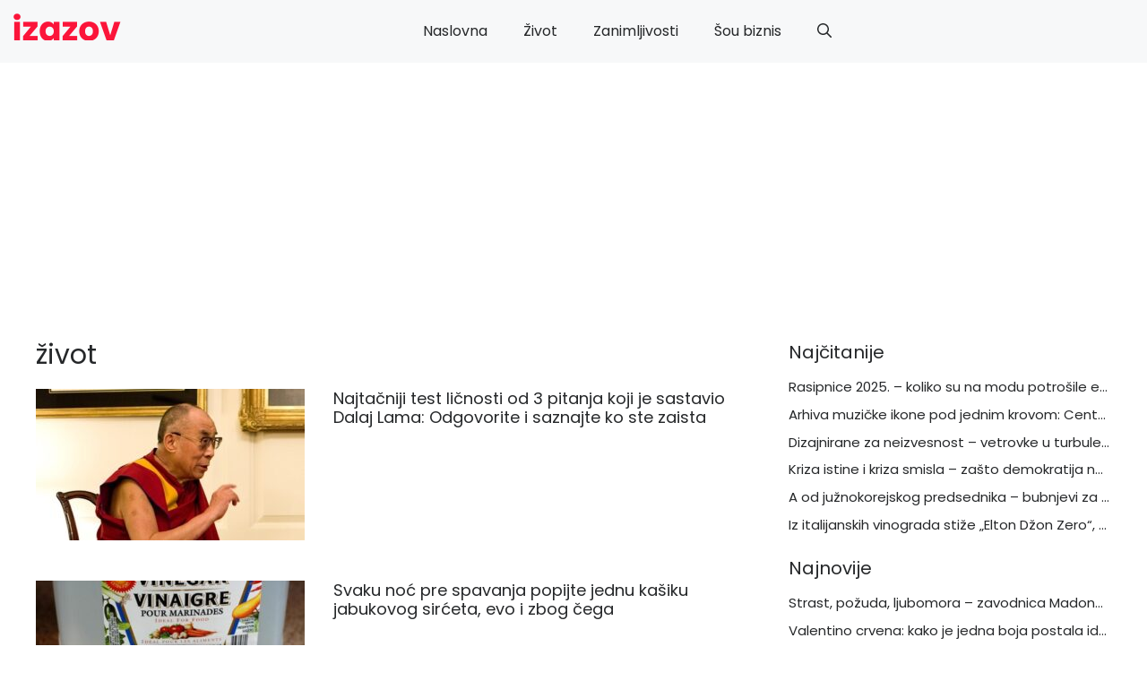

--- FILE ---
content_type: text/html; charset=utf-8
request_url: https://www.google.com/recaptcha/api2/aframe
body_size: 249
content:
<!DOCTYPE HTML><html><head><meta http-equiv="content-type" content="text/html; charset=UTF-8"></head><body><script nonce="7xMmsefSKJMn34DlJFGgNw">/** Anti-fraud and anti-abuse applications only. See google.com/recaptcha */ try{var clients={'sodar':'https://pagead2.googlesyndication.com/pagead/sodar?'};window.addEventListener("message",function(a){try{if(a.source===window.parent){var b=JSON.parse(a.data);var c=clients[b['id']];if(c){var d=document.createElement('img');d.src=c+b['params']+'&rc='+(localStorage.getItem("rc::a")?sessionStorage.getItem("rc::b"):"");window.document.body.appendChild(d);sessionStorage.setItem("rc::e",parseInt(sessionStorage.getItem("rc::e")||0)+1);localStorage.setItem("rc::h",'1768999615893');}}}catch(b){}});window.parent.postMessage("_grecaptcha_ready", "*");}catch(b){}</script></body></html>

--- FILE ---
content_type: text/css
request_url: https://www.izazov.com/wp-content/uploads/generatepress/fonts/fonts.css?ver=1724856090
body_size: -229
content:
:root {
--gp-font--poppins: "Poppins";
}

@font-face {
	font-display: auto;
	font-family: "Poppins";
	font-style: normal;
	font-weight: 700;
	src: url('https://www.izazov.com/wp-content/uploads/generatepress/fonts/poppins/Poppins-Bold.ttf') format('truetype');
}
@font-face {
	font-display: auto;
	font-family: "Poppins";
	font-style: italic;
	font-weight: 700;
	src: url('https://www.izazov.com/wp-content/uploads/generatepress/fonts/poppins/Poppins-BoldItalic.ttf') format('truetype');
}
@font-face {
	font-display: auto;
	font-family: "Poppins";
	font-style: italic;
	font-weight: 400;
	src: url('https://www.izazov.com/wp-content/uploads/generatepress/fonts/poppins/Poppins-Italic.ttf') format('truetype');
}
@font-face {
	font-display: auto;
	font-family: "Poppins";
	font-style: normal;
	font-weight: 400;
	src: url('https://www.izazov.com/wp-content/uploads/generatepress/fonts/poppins/Poppins-Regular.ttf') format('truetype');
}


--- FILE ---
content_type: text/css
request_url: https://www.izazov.com/wp-content/aocache/css/autoptimize_single_4b06f565f8e94e926148b12e82c4faaa.css?ver=1761989856
body_size: -319
content:
.featured-image .wp-caption{line-height:2;font-size:12px}.wp-caption{margin-bottom:1em}.post-image-below-header.post-image-aligned-center .inside-article .featured-image,.post-image-below-header.post-image-aligned-left .inside-article .featured-image,.post-image-below-header.post-image-aligned-left .inside-article .post-image,.post-image-below-header.post-image-aligned-right .inside-article .featured-image,.post-image-below-header.post-image-aligned-right .inside-article .post-image{margin-top:1em !important}.one-container .inside-article>.featured-image{margin-bottom:1em}

--- FILE ---
content_type: application/javascript; charset=utf-8
request_url: https://fundingchoicesmessages.google.com/f/AGSKWxXpET5I_1RmoV2a_09iqFjRbNcKG13gEP6zYuiA_qqkpLWpSTxX1yfxM2gmsWSifKL5C71zClAGtslRtdqKuJVc_Yl26eoHtIJomNbLbHv5n5OsV9zLAI0ZY0zpKnIsBjf6-X4CCg==?fccs=W251bGwsbnVsbCxudWxsLG51bGwsbnVsbCxudWxsLFsxNzY4OTk5NjE2LDE1NDAwMDAwMF0sbnVsbCxudWxsLG51bGwsW251bGwsWzcsOSw2XSxudWxsLDIsbnVsbCwic3IiLG51bGwsbnVsbCxudWxsLG51bGwsbnVsbCwzXSwiaHR0cHM6Ly93d3cuaXphem92LmNvbS90YWcveml2b3QvcGFnZS8yLyIsbnVsbCxbWzgsIjlvRUJSLTVtcXFvIl0sWzksImVuLVVTIl0sWzE5LCIyIl0sWzE3LCJbMF0iXSxbMjQsIiJdLFsyOSwiZmFsc2UiXV1d
body_size: 339
content:
if (typeof __googlefc.fcKernelManager.run === 'function') {"use strict";this.default_ContributorServingResponseClientJs=this.default_ContributorServingResponseClientJs||{};(function(_){var window=this;
try{
var qp=function(a){this.A=_.t(a)};_.u(qp,_.J);var rp=function(a){this.A=_.t(a)};_.u(rp,_.J);rp.prototype.getWhitelistStatus=function(){return _.F(this,2)};var sp=function(a){this.A=_.t(a)};_.u(sp,_.J);var tp=_.ed(sp),up=function(a,b,c){this.B=a;this.j=_.A(b,qp,1);this.l=_.A(b,_.Pk,3);this.F=_.A(b,rp,4);a=this.B.location.hostname;this.D=_.Fg(this.j,2)&&_.O(this.j,2)!==""?_.O(this.j,2):a;a=new _.Qg(_.Qk(this.l));this.C=new _.dh(_.q.document,this.D,a);this.console=null;this.o=new _.mp(this.B,c,a)};
up.prototype.run=function(){if(_.O(this.j,3)){var a=this.C,b=_.O(this.j,3),c=_.fh(a),d=new _.Wg;b=_.hg(d,1,b);c=_.C(c,1,b);_.jh(a,c)}else _.gh(this.C,"FCNEC");_.op(this.o,_.A(this.l,_.De,1),this.l.getDefaultConsentRevocationText(),this.l.getDefaultConsentRevocationCloseText(),this.l.getDefaultConsentRevocationAttestationText(),this.D);_.pp(this.o,_.F(this.F,1),this.F.getWhitelistStatus());var e;a=(e=this.B.googlefc)==null?void 0:e.__executeManualDeployment;a!==void 0&&typeof a==="function"&&_.To(this.o.G,
"manualDeploymentApi")};var vp=function(){};vp.prototype.run=function(a,b,c){var d;return _.v(function(e){d=tp(b);(new up(a,d,c)).run();return e.return({})})};_.Tk(7,new vp);
}catch(e){_._DumpException(e)}
}).call(this,this.default_ContributorServingResponseClientJs);
// Google Inc.

//# sourceURL=/_/mss/boq-content-ads-contributor/_/js/k=boq-content-ads-contributor.ContributorServingResponseClientJs.en_US.9oEBR-5mqqo.es5.O/d=1/exm=ad_blocking_detection_executable,kernel_loader,loader_js_executable,web_iab_tcf_v2_signal_executable/ed=1/rs=AJlcJMwtVrnwsvCgvFVyuqXAo8GMo9641A/m=cookie_refresh_executable
__googlefc.fcKernelManager.run('\x5b\x5b\x5b7,\x22\x5b\x5bnull,\\\x22izazov.com\\\x22,\\\x22AKsRol8IY36dqZfquO-CjKxR5AL-eMwWeuMngMUFAyv_9n46_Tcw8LvhPje8YQgJHt_R0l6PO46mDS-JZBaBkwFRb6gIlTnB5xSjhbMCM7s2V3MabQDXWsPE9MAY0WR2ybqCoZ2JK1j4ReuVNSYV6D6lTlWfNq2y4w\\\\u003d\\\\u003d\\\x22\x5d,null,\x5b\x5bnull,null,null,\\\x22https:\/\/fundingchoicesmessages.google.com\/f\/AGSKWxXEWQc3hXtUFBGe-2uwhljmBt6-0Q-1eZ_a3j-vKT_UMV6HAZlTcvuZqw68Y53EsMy-AoLgLICtkTnUnZY-pLYS_2dhCZL6Pn4JGwaNCy3nLzkF6qwAvmiZ-L0qIl1XLJT1mWiDSg\\\\u003d\\\\u003d\\\x22\x5d,null,null,\x5bnull,null,null,\\\x22https:\/\/fundingchoicesmessages.google.com\/el\/AGSKWxUjyHSwKhq1vdPEmj_kY2YkNY5BtcSTXEh26oZx99as_ObaOIZWDZbRJQ35RooPB2GnRL2zP8j-Js03HMkwt7cylcVjVGOZcDwy_TftQrgsuyln0DaCZn1r521twTQIJq0KnhPAlA\\\\u003d\\\\u003d\\\x22\x5d,null,\x5bnull,\x5b7,9,6\x5d,null,2,null,\\\x22sr\\\x22,null,null,null,null,null,3\x5d,null,\\\x22Подешавања приватности и колачића\\\x22,\\\x22Затвори\\\x22,null,null,null,\\\x22Управља Google. У складу са IAB TCF. ИД платформе за управљање сагласношћу: 300\\\x22\x5d,\x5b2,1\x5d\x5d\x22\x5d\x5d,\x5bnull,null,null,\x22https:\/\/fundingchoicesmessages.google.com\/f\/AGSKWxURlgCJEhYrlxuL3tt5DbzljwuMUSh6_lMHRFwe4dr6C4jFyzmeMh-9jCF59gx35DzNxU_zymwHqPCdWmUmwDpHV-P9h1JwV6NOmvOzvsQ41gkaEuCikQ2gU46U1cERa6r4mxL1aQ\\u003d\\u003d\x22\x5d\x5d');}

--- FILE ---
content_type: application/javascript; charset=utf-8
request_url: https://fundingchoicesmessages.google.com/f/AGSKWxUKDJmv-iEqno8r-iMmL1o0rUqLtELQHSamFaAbnOqJVGj2itDGhNKkEPtmC52ANUeMSkUbvOyhIxhH_bATgSEC2RHpn5OsqBvZVQdk_wuKxpFxYE7_x1tMqnSmvJFBugNp2-VVI697JJWn9SR0ylVmFCIRRAE1zV_jWBR524zwlo99bKD5uMq1WalS/_.dartconfig.js=adcenter&-468x70.-ads/ad-/ads/imbox-
body_size: -1290
content:
window['701a4722-c484-4055-96a2-ff639224a017'] = true;